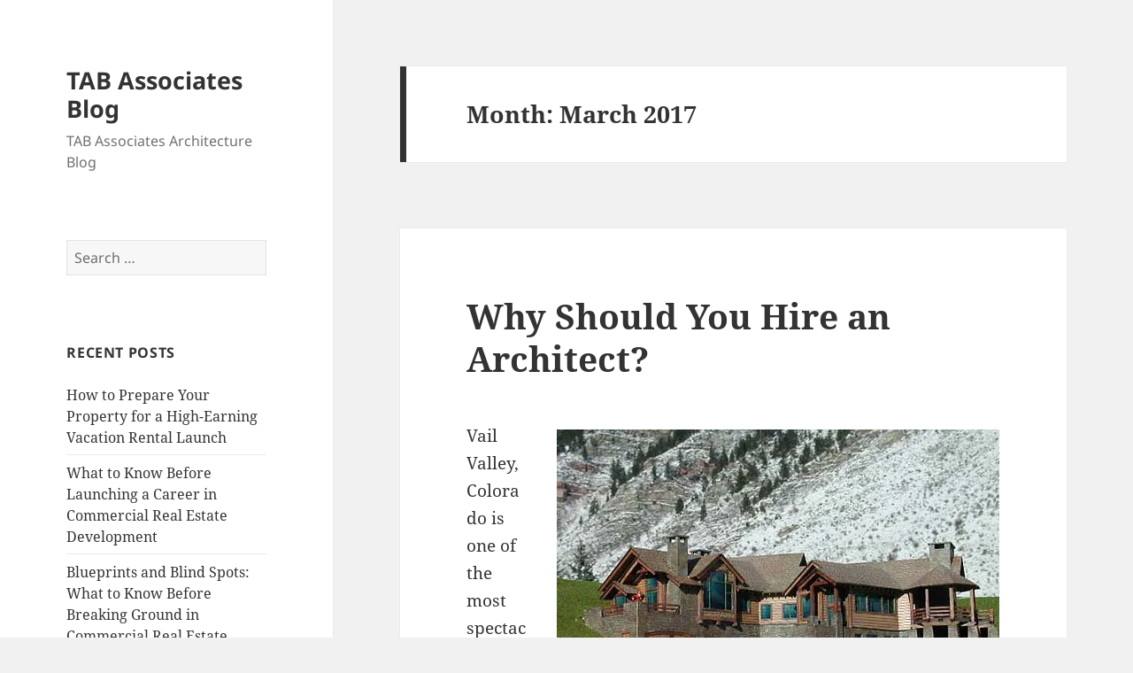

--- FILE ---
content_type: text/html; charset=UTF-8
request_url: https://blog.tabassociates.com/2017/03/
body_size: 9328
content:
<!DOCTYPE html><html lang="en-US" class="no-js"><head><meta charset="UTF-8"><link media="all" href="https://blog.tabassociates.com/wp-content/cache/autoptimize/css/autoptimize_5517028f38f3d412ce261fbd83de3943.css" rel="stylesheet"><title>March 1, 2017 12:00 am &#124; TAB Associates Blog</title><meta name="robots" content="index,follow"><meta name="googlebot" content="index,follow,max-snippet:-1,max-image-preview:large,max-video-preview:-1"><meta name="bingbot" content="index,follow,max-snippet:-1,max-image-preview:large,max-video-preview:-1"><meta name="keywords" content="Benefits,tips" /><link rel="canonical" href="https://blog.tabassociates.com/2017/03/" /><meta name="dc.language" content="en" /><meta name="dc.language.iso" content="en_US" /><meta name="dc.publisher" content="TAB Associates Blog" /><meta name="dc.title" content="March 1, 2017 12:00 am &#124; TAB Associates Blog" /><meta name="dc.date.issued" content="2017-03-01" /><meta name="viewport" content="width=device-width"><link rel="profile" href="https://gmpg.org/xfn/11"><link rel="pingback" href="https://blog.tabassociates.com/xmlrpc.php"> <script>(function(html){html.className = html.className.replace(/\bno-js\b/,'js')})(document.documentElement);</script> <link rel='dns-prefetch' href='//secure.gravatar.com' /><link rel='dns-prefetch' href='//stats.wp.com' /><link rel='dns-prefetch' href='//v0.wordpress.com' /><link rel='preconnect' href='//i0.wp.com' /><link rel="alternate" type="application/rss+xml" title="TAB Associates Blog &raquo; Feed" href="https://blog.tabassociates.com/feed/" /><link rel="alternate" type="application/rss+xml" title="TAB Associates Blog &raquo; Comments Feed" href="https://blog.tabassociates.com/comments/feed/" /> <script>window._wpemojiSettings = {"baseUrl":"https:\/\/s.w.org\/images\/core\/emoji\/16.0.1\/72x72\/","ext":".png","svgUrl":"https:\/\/s.w.org\/images\/core\/emoji\/16.0.1\/svg\/","svgExt":".svg","source":{"concatemoji":"https:\/\/blog.tabassociates.com\/wp-includes\/js\/wp-emoji-release.min.js?ver=6.8.3"}};
/*! This file is auto-generated */
!function(s,n){var o,i,e;function c(e){try{var t={supportTests:e,timestamp:(new Date).valueOf()};sessionStorage.setItem(o,JSON.stringify(t))}catch(e){}}function p(e,t,n){e.clearRect(0,0,e.canvas.width,e.canvas.height),e.fillText(t,0,0);var t=new Uint32Array(e.getImageData(0,0,e.canvas.width,e.canvas.height).data),a=(e.clearRect(0,0,e.canvas.width,e.canvas.height),e.fillText(n,0,0),new Uint32Array(e.getImageData(0,0,e.canvas.width,e.canvas.height).data));return t.every(function(e,t){return e===a[t]})}function u(e,t){e.clearRect(0,0,e.canvas.width,e.canvas.height),e.fillText(t,0,0);for(var n=e.getImageData(16,16,1,1),a=0;a<n.data.length;a++)if(0!==n.data[a])return!1;return!0}function f(e,t,n,a){switch(t){case"flag":return n(e,"\ud83c\udff3\ufe0f\u200d\u26a7\ufe0f","\ud83c\udff3\ufe0f\u200b\u26a7\ufe0f")?!1:!n(e,"\ud83c\udde8\ud83c\uddf6","\ud83c\udde8\u200b\ud83c\uddf6")&&!n(e,"\ud83c\udff4\udb40\udc67\udb40\udc62\udb40\udc65\udb40\udc6e\udb40\udc67\udb40\udc7f","\ud83c\udff4\u200b\udb40\udc67\u200b\udb40\udc62\u200b\udb40\udc65\u200b\udb40\udc6e\u200b\udb40\udc67\u200b\udb40\udc7f");case"emoji":return!a(e,"\ud83e\udedf")}return!1}function g(e,t,n,a){var r="undefined"!=typeof WorkerGlobalScope&&self instanceof WorkerGlobalScope?new OffscreenCanvas(300,150):s.createElement("canvas"),o=r.getContext("2d",{willReadFrequently:!0}),i=(o.textBaseline="top",o.font="600 32px Arial",{});return e.forEach(function(e){i[e]=t(o,e,n,a)}),i}function t(e){var t=s.createElement("script");t.src=e,t.defer=!0,s.head.appendChild(t)}"undefined"!=typeof Promise&&(o="wpEmojiSettingsSupports",i=["flag","emoji"],n.supports={everything:!0,everythingExceptFlag:!0},e=new Promise(function(e){s.addEventListener("DOMContentLoaded",e,{once:!0})}),new Promise(function(t){var n=function(){try{var e=JSON.parse(sessionStorage.getItem(o));if("object"==typeof e&&"number"==typeof e.timestamp&&(new Date).valueOf()<e.timestamp+604800&&"object"==typeof e.supportTests)return e.supportTests}catch(e){}return null}();if(!n){if("undefined"!=typeof Worker&&"undefined"!=typeof OffscreenCanvas&&"undefined"!=typeof URL&&URL.createObjectURL&&"undefined"!=typeof Blob)try{var e="postMessage("+g.toString()+"("+[JSON.stringify(i),f.toString(),p.toString(),u.toString()].join(",")+"));",a=new Blob([e],{type:"text/javascript"}),r=new Worker(URL.createObjectURL(a),{name:"wpTestEmojiSupports"});return void(r.onmessage=function(e){c(n=e.data),r.terminate(),t(n)})}catch(e){}c(n=g(i,f,p,u))}t(n)}).then(function(e){for(var t in e)n.supports[t]=e[t],n.supports.everything=n.supports.everything&&n.supports[t],"flag"!==t&&(n.supports.everythingExceptFlag=n.supports.everythingExceptFlag&&n.supports[t]);n.supports.everythingExceptFlag=n.supports.everythingExceptFlag&&!n.supports.flag,n.DOMReady=!1,n.readyCallback=function(){n.DOMReady=!0}}).then(function(){return e}).then(function(){var e;n.supports.everything||(n.readyCallback(),(e=n.source||{}).concatemoji?t(e.concatemoji):e.wpemoji&&e.twemoji&&(t(e.twemoji),t(e.wpemoji)))}))}((window,document),window._wpemojiSettings);</script> <script src="https://blog.tabassociates.com/wp-includes/js/jquery/jquery.min.js?ver=3.7.1" id="jquery-core-js"></script> <script id="twentyfifteen-script-js-extra">var screenReaderText = {"expand":"<span class=\"screen-reader-text\">expand child menu<\/span>","collapse":"<span class=\"screen-reader-text\">collapse child menu<\/span>"};</script> <link rel="https://api.w.org/" href="https://blog.tabassociates.com/wp-json/" /><link rel="EditURI" type="application/rsd+xml" title="RSD" href="https://blog.tabassociates.com/xmlrpc.php?rsd" /><meta name="generator" content="WordPress 6.8.3" /></head><body class="archive date wp-embed-responsive wp-theme-twentyfifteen"><div id="page" class="hfeed site"> <a class="skip-link screen-reader-text" href="#content"> Skip to content </a><div id="sidebar" class="sidebar"><header id="masthead" class="site-header"><div class="site-branding"><p class="site-title"><a href="https://blog.tabassociates.com/" rel="home">TAB Associates Blog</a></p><p class="site-description">TAB Associates Architecture Blog</p> <button class="secondary-toggle">Menu and widgets</button></div></header><div id="secondary" class="secondary"><div id="widget-area" class="widget-area" role="complementary"><aside id="search-2" class="widget widget_search"><form role="search" method="get" class="search-form" action="https://blog.tabassociates.com/"> <label> <span class="screen-reader-text">Search for:</span> <input type="search" class="search-field" placeholder="Search &hellip;" value="" name="s" /> </label> <input type="submit" class="search-submit screen-reader-text" value="Search" /></form></aside><aside id="recent-posts-2" class="widget widget_recent_entries"><h2 class="widget-title">Recent Posts</h2><nav aria-label="Recent Posts"><ul><li> <a href="https://blog.tabassociates.com/home/how-to-prepare-your-property-for-a-high-earning-vacation-rental-launch/10/2025/">How to Prepare Your Property for a High-Earning Vacation Rental Launch</a></li><li> <a href="https://blog.tabassociates.com/featured/what-to-know-before-launching-a-career-in-commercial-real-estate-development/09/2025/">What to Know Before Launching a Career in Commercial Real Estate Development</a></li><li> <a href="https://blog.tabassociates.com/uncategorized/blueprints-and-blind-spots-what-to-know-before-breaking-ground-in-commercial-real-estate/09/2025/">Blueprints and Blind Spots: What to Know Before Breaking Ground in Commercial Real Estate</a></li><li> <a href="https://blog.tabassociates.com/uncategorized/a-practical-playbook-for-harmonizing-a-multigenerational-home/08/2025/">A Practical Playbook for Harmonizing a Multigenerational Home</a></li><li> <a href="https://blog.tabassociates.com/interior-design/crafting-an-impressive-home-office-for-client-meetings/07/2025/">Crafting an Impressive Home Office for Client Meetings</a></li></ul></nav></aside><aside id="recent-comments-2" class="widget widget_recent_comments"><h2 class="widget-title">Recent Comments</h2><nav aria-label="Recent Comments"><ul id="recentcomments"><li class="recentcomments"><span class="comment-author-link">Vivid Kreations</span> on <a href="https://blog.tabassociates.com/interior-design/crafting-an-impressive-home-office-for-client-meetings/07/2025/#comment-35645">Crafting an Impressive Home Office for Client Meetings</a></li><li class="recentcomments"><span class="comment-author-link"><a href="https://www.vividkreations.com/" class="url" rel="ugc external nofollow">Vivid Kreations</a></span> on <a href="https://blog.tabassociates.com/home/what-flooring-material-is-most-practical-for-your-home/04/2019/#comment-35544">What Flooring Material Is Most Practical for Your Home?</a></li><li class="recentcomments"><span class="comment-author-link"><a href="https://www.vividkreations.com/" class="url" rel="ugc external nofollow">Vivid Kreations</a></span> on <a href="https://blog.tabassociates.com/eco-friendly/eco-friendly-bathroom-remodeling-ideas/09/2020/#comment-35458">Eco-Friendly Bathroom Remodeling Ideas</a></li><li class="recentcomments"><span class="comment-author-link"><a href="https://www.fitfuturegroup.com/" class="url" rel="ugc external nofollow">Fit future</a></span> on <a href="https://blog.tabassociates.com/featured/prepare-remodeling-project/12/2016/#comment-35158">How To Prepare For A Remodeling Project</a></li><li class="recentcomments"><span class="comment-author-link"><a href="https://www.manyhatsnc.com/" class="url" rel="ugc external nofollow">Many hats</a></span> on <a href="https://blog.tabassociates.com/home/how-architectural-floor-plans-can-reinforce-feng-shui-principles/11/2020/#comment-34945">How Architectural Floor Plans Can Reinforce Feng Shui Principles</a></li></ul></nav></aside><aside id="archives-2" class="widget widget_archive"><h2 class="widget-title">Archives</h2><nav aria-label="Archives"><ul><li><a href='https://blog.tabassociates.com/2025/10/'>October 2025</a></li><li><a href='https://blog.tabassociates.com/2025/09/'>September 2025</a></li><li><a href='https://blog.tabassociates.com/2025/08/'>August 2025</a></li><li><a href='https://blog.tabassociates.com/2025/07/'>July 2025</a></li><li><a href='https://blog.tabassociates.com/2025/06/'>June 2025</a></li><li><a href='https://blog.tabassociates.com/2025/01/'>January 2025</a></li><li><a href='https://blog.tabassociates.com/2024/10/'>October 2024</a></li><li><a href='https://blog.tabassociates.com/2023/11/'>November 2023</a></li><li><a href='https://blog.tabassociates.com/2022/06/'>June 2022</a></li><li><a href='https://blog.tabassociates.com/2021/07/'>July 2021</a></li><li><a href='https://blog.tabassociates.com/2021/04/'>April 2021</a></li><li><a href='https://blog.tabassociates.com/2021/03/'>March 2021</a></li><li><a href='https://blog.tabassociates.com/2021/02/'>February 2021</a></li><li><a href='https://blog.tabassociates.com/2021/01/'>January 2021</a></li><li><a href='https://blog.tabassociates.com/2020/12/'>December 2020</a></li><li><a href='https://blog.tabassociates.com/2020/11/'>November 2020</a></li><li><a href='https://blog.tabassociates.com/2020/10/'>October 2020</a></li><li><a href='https://blog.tabassociates.com/2020/09/'>September 2020</a></li><li><a href='https://blog.tabassociates.com/2020/08/'>August 2020</a></li><li><a href='https://blog.tabassociates.com/2020/07/'>July 2020</a></li><li><a href='https://blog.tabassociates.com/2020/06/'>June 2020</a></li><li><a href='https://blog.tabassociates.com/2020/05/'>May 2020</a></li><li><a href='https://blog.tabassociates.com/2020/04/'>April 2020</a></li><li><a href='https://blog.tabassociates.com/2020/03/'>March 2020</a></li><li><a href='https://blog.tabassociates.com/2020/02/'>February 2020</a></li><li><a href='https://blog.tabassociates.com/2020/01/'>January 2020</a></li><li><a href='https://blog.tabassociates.com/2019/12/'>December 2019</a></li><li><a href='https://blog.tabassociates.com/2019/11/'>November 2019</a></li><li><a href='https://blog.tabassociates.com/2019/10/'>October 2019</a></li><li><a href='https://blog.tabassociates.com/2019/09/'>September 2019</a></li><li><a href='https://blog.tabassociates.com/2019/08/'>August 2019</a></li><li><a href='https://blog.tabassociates.com/2019/07/'>July 2019</a></li><li><a href='https://blog.tabassociates.com/2019/06/'>June 2019</a></li><li><a href='https://blog.tabassociates.com/2019/04/'>April 2019</a></li><li><a href='https://blog.tabassociates.com/2019/03/'>March 2019</a></li><li><a href='https://blog.tabassociates.com/2019/02/'>February 2019</a></li><li><a href='https://blog.tabassociates.com/2019/01/'>January 2019</a></li><li><a href='https://blog.tabassociates.com/2018/12/'>December 2018</a></li><li><a href='https://blog.tabassociates.com/2018/11/'>November 2018</a></li><li><a href='https://blog.tabassociates.com/2018/10/'>October 2018</a></li><li><a href='https://blog.tabassociates.com/2018/09/'>September 2018</a></li><li><a href='https://blog.tabassociates.com/2018/08/'>August 2018</a></li><li><a href='https://blog.tabassociates.com/2018/07/'>July 2018</a></li><li><a href='https://blog.tabassociates.com/2018/06/'>June 2018</a></li><li><a href='https://blog.tabassociates.com/2018/05/'>May 2018</a></li><li><a href='https://blog.tabassociates.com/2018/04/'>April 2018</a></li><li><a href='https://blog.tabassociates.com/2018/03/'>March 2018</a></li><li><a href='https://blog.tabassociates.com/2018/02/'>February 2018</a></li><li><a href='https://blog.tabassociates.com/2018/01/'>January 2018</a></li><li><a href='https://blog.tabassociates.com/2017/12/'>December 2017</a></li><li><a href='https://blog.tabassociates.com/2017/11/'>November 2017</a></li><li><a href='https://blog.tabassociates.com/2017/10/'>October 2017</a></li><li><a href='https://blog.tabassociates.com/2017/09/'>September 2017</a></li><li><a href='https://blog.tabassociates.com/2017/07/'>July 2017</a></li><li><a href='https://blog.tabassociates.com/2017/06/'>June 2017</a></li><li><a href='https://blog.tabassociates.com/2017/05/'>May 2017</a></li><li><a href='https://blog.tabassociates.com/2017/04/'>April 2017</a></li><li><a href='https://blog.tabassociates.com/2017/03/' aria-current="page">March 2017</a></li><li><a href='https://blog.tabassociates.com/2017/02/'>February 2017</a></li><li><a href='https://blog.tabassociates.com/2016/12/'>December 2016</a></li><li><a href='https://blog.tabassociates.com/2016/11/'>November 2016</a></li><li><a href='https://blog.tabassociates.com/2016/09/'>September 2016</a></li><li><a href='https://blog.tabassociates.com/2016/08/'>August 2016</a></li><li><a href='https://blog.tabassociates.com/2016/07/'>July 2016</a></li><li><a href='https://blog.tabassociates.com/2016/06/'>June 2016</a></li><li><a href='https://blog.tabassociates.com/2016/04/'>April 2016</a></li><li><a href='https://blog.tabassociates.com/2016/03/'>March 2016</a></li><li><a href='https://blog.tabassociates.com/2016/01/'>January 2016</a></li><li><a href='https://blog.tabassociates.com/2015/12/'>December 2015</a></li><li><a href='https://blog.tabassociates.com/2015/10/'>October 2015</a></li><li><a href='https://blog.tabassociates.com/2015/09/'>September 2015</a></li><li><a href='https://blog.tabassociates.com/2015/08/'>August 2015</a></li><li><a href='https://blog.tabassociates.com/2015/07/'>July 2015</a></li><li><a href='https://blog.tabassociates.com/2015/06/'>June 2015</a></li><li><a href='https://blog.tabassociates.com/2015/05/'>May 2015</a></li><li><a href='https://blog.tabassociates.com/2015/04/'>April 2015</a></li><li><a href='https://blog.tabassociates.com/2015/03/'>March 2015</a></li><li><a href='https://blog.tabassociates.com/2015/02/'>February 2015</a></li><li><a href='https://blog.tabassociates.com/2015/01/'>January 2015</a></li><li><a href='https://blog.tabassociates.com/2014/12/'>December 2014</a></li><li><a href='https://blog.tabassociates.com/2014/11/'>November 2014</a></li><li><a href='https://blog.tabassociates.com/2014/10/'>October 2014</a></li><li><a href='https://blog.tabassociates.com/2014/09/'>September 2014</a></li><li><a href='https://blog.tabassociates.com/2014/08/'>August 2014</a></li><li><a href='https://blog.tabassociates.com/2014/07/'>July 2014</a></li><li><a href='https://blog.tabassociates.com/2014/06/'>June 2014</a></li><li><a href='https://blog.tabassociates.com/2014/05/'>May 2014</a></li><li><a href='https://blog.tabassociates.com/2014/04/'>April 2014</a></li><li><a href='https://blog.tabassociates.com/2014/03/'>March 2014</a></li><li><a href='https://blog.tabassociates.com/2014/02/'>February 2014</a></li><li><a href='https://blog.tabassociates.com/2014/01/'>January 2014</a></li><li><a href='https://blog.tabassociates.com/2013/12/'>December 2013</a></li><li><a href='https://blog.tabassociates.com/2013/11/'>November 2013</a></li><li><a href='https://blog.tabassociates.com/2013/10/'>October 2013</a></li><li><a href='https://blog.tabassociates.com/2013/09/'>September 2013</a></li><li><a href='https://blog.tabassociates.com/2013/08/'>August 2013</a></li><li><a href='https://blog.tabassociates.com/2013/07/'>July 2013</a></li><li><a href='https://blog.tabassociates.com/2013/06/'>June 2013</a></li><li><a href='https://blog.tabassociates.com/2013/05/'>May 2013</a></li><li><a href='https://blog.tabassociates.com/2013/04/'>April 2013</a></li><li><a href='https://blog.tabassociates.com/2013/03/'>March 2013</a></li><li><a href='https://blog.tabassociates.com/2013/02/'>February 2013</a></li></ul></nav></aside><aside id="categories-2" class="widget widget_categories"><h2 class="widget-title">Categories</h2><nav aria-label="Categories"><ul><li class="cat-item cat-item-10"><a href="https://blog.tabassociates.com/category/architect/">architect</a></li><li class="cat-item cat-item-25"><a href="https://blog.tabassociates.com/category/architectural-trends/">Architectural Trends</a></li><li class="cat-item cat-item-11"><a href="https://blog.tabassociates.com/category/architecture/">architecture</a></li><li class="cat-item cat-item-5"><a href="https://blog.tabassociates.com/category/colorado/">Colorado</a></li><li class="cat-item cat-item-3"><a href="https://blog.tabassociates.com/category/eco-friendly/">Eco-Friendly</a></li><li class="cat-item cat-item-259"><a href="https://blog.tabassociates.com/category/exterior-design/">Exterior Design</a></li><li class="cat-item cat-item-26"><a href="https://blog.tabassociates.com/category/featured/">Featured</a></li><li class="cat-item cat-item-8"><a href="https://blog.tabassociates.com/category/home/">home</a></li><li class="cat-item cat-item-27"><a href="https://blog.tabassociates.com/category/interior-design/">Interior Design</a></li><li class="cat-item cat-item-4"><a href="https://blog.tabassociates.com/category/log-cabins/">Log Cabins</a></li><li class="cat-item cat-item-2"><a href="https://blog.tabassociates.com/category/log-homes/">Log Homes</a></li><li class="cat-item cat-item-28"><a href="https://blog.tabassociates.com/category/modern-living/">Modern Living</a></li><li class="cat-item cat-item-29"><a href="https://blog.tabassociates.com/category/tab-projects/">TAB Projects</a></li><li class="cat-item cat-item-30"><a href="https://blog.tabassociates.com/category/tab-services/">TAB Services</a></li><li class="cat-item cat-item-1"><a href="https://blog.tabassociates.com/category/uncategorized/">Uncategorized</a></li><li class="cat-item cat-item-6"><a href="https://blog.tabassociates.com/category/vail/">Vail</a></li></ul></nav></aside><aside id="meta-2" class="widget widget_meta"><h2 class="widget-title">Meta</h2><nav aria-label="Meta"><ul><li><a href="https://blog.tabassociates.com/wp-login.php">Log in</a></li><li><a href="https://blog.tabassociates.com/feed/">Entries feed</a></li><li><a href="https://blog.tabassociates.com/comments/feed/">Comments feed</a></li><li><a href="https://wordpress.org/">WordPress.org</a></li></ul></nav></aside></div></div></div><div id="content" class="site-content"><section id="primary" class="content-area"><main id="main" class="site-main"><header class="page-header"><h1 class="page-title">Month: <span>March 2017</span></h1></header><article id="post-1261" class="post-1261 post type-post status-publish format-standard hentry category-featured tag-benefits tag-tips"><header class="entry-header"><h2 class="entry-title"><a href="https://blog.tabassociates.com/featured/tab-and-associates-why-hire-an-architect/03/2017/" rel="bookmark">Why Should You Hire an Architect?</a></h2></header><div class="entry-content"><p><img data-recalc-dims="1" fetchpriority="high" decoding="async" data-attachment-id="1265" data-permalink="https://blog.tabassociates.com/featured/tab-and-associates-why-hire-an-architect/03/2017/attachment/3-49/" data-orig-file="https://i0.wp.com/blog.tabassociates.com/wp-content/uploads/2017/03/3-49.jpg?fit=500%2C358&amp;ssl=1" data-orig-size="500,358" data-comments-opened="1" data-image-meta="{&quot;aperture&quot;:&quot;0&quot;,&quot;credit&quot;:&quot;&quot;,&quot;camera&quot;:&quot;&quot;,&quot;caption&quot;:&quot;&quot;,&quot;created_timestamp&quot;:&quot;0&quot;,&quot;copyright&quot;:&quot;&quot;,&quot;focal_length&quot;:&quot;0&quot;,&quot;iso&quot;:&quot;0&quot;,&quot;shutter_speed&quot;:&quot;0&quot;,&quot;title&quot;:&quot;&quot;,&quot;orientation&quot;:&quot;0&quot;}" data-image-title="TAB Associates Finished House" data-image-description="" data-image-caption="" data-medium-file="https://i0.wp.com/blog.tabassociates.com/wp-content/uploads/2017/03/3-49.jpg?fit=300%2C215&amp;ssl=1" data-large-file="https://i0.wp.com/blog.tabassociates.com/wp-content/uploads/2017/03/3-49.jpg?fit=500%2C358&amp;ssl=1" class="alignright size-full wp-image-1265" src="https://i0.wp.com/blog.tabassociates.com/wp-content/uploads/2017/03/3-49.jpg?resize=500%2C358&#038;ssl=1" alt="TAB Associates Finished House" width="500" height="358" srcset="https://i0.wp.com/blog.tabassociates.com/wp-content/uploads/2017/03/3-49.jpg?w=500&amp;ssl=1 500w, https://i0.wp.com/blog.tabassociates.com/wp-content/uploads/2017/03/3-49.jpg?resize=300%2C215&amp;ssl=1 300w" sizes="(max-width: 500px) 100vw, 500px" />Vail Valley, Colorado is one of the most spectacular areas of the country, and residents take pride in their beautiful, impeccably designed houses. What&#8217;s their secret? They all worked with talented and experienced architects to create the home of their dreams. What are the benefits of hiring an <a href="http://tabassociates.com/">architectural firm</a>?</p><p>Architects can guide you through every stage of the building process, from early planning all the way through until your home is ready to be moved into. Keep reading to take a look at what an architect can offer and help you with.</p><h2>Why You Need An Architect</h2><ul><li>Explore design options to achieve the look that you want.</li><li>Take full advantage of your site.  From figuring out the driveway to siting the home</li><li>Capturing all the views and blocking undesirable ones.</li><li>Exploring the possibility of water features to add to your outside enjoyment.</li><li>Optimize plans for eco-friendly features such as efficient heating, solar power, and smart water management.</li><li>Help you find creative ways to maximize your budget.</li></ul><p>One of the most important decisions you&#8217;ll have to make is deciding on the interior design for your new home. A skilled architect can help you translate your vision into a stylish and functional living space. This may include locating stunning, one-of-a-kind artistic features and sourcing furniture, countertops, and flooring from locally produced materials.</p><p>An architect is also an invaluable resource for navigating the legal aspects of home construction. They can assist you with:</p><ul><li>Vetting and supervising contractors at each stage of the process.</li><li>Navigating Home Owner Association and municipal building codes.</li><li>Ensuring compliance with local zoning laws.</li><li>On-site problem solving when surprises come up during construction.</li></ul><p>As you can see, hiring an expert architect will save you a lot of time, money and frustration. TAB Associates is one of central Colorado&#8217;s leading architectural balance experts. We have been assisting clients with their home construction or renovation projects for over three decades and would be happy to lend our expertise to you. But don&#8217;t let locations stop you; we are able to get licensed in any state and now have an office in Western North Carolina!</p><p>Do you have any questions?<a href="https://tabassociates.com/contact/"> Call our offices at TAB Associates</a> and one of our friendly team members will be happy to discuss the project with you.</p></div><footer class="entry-footer"> <span class="posted-on"><span class="screen-reader-text">Posted on </span><a href="https://blog.tabassociates.com/featured/tab-and-associates-why-hire-an-architect/03/2017/" rel="bookmark"><time class="entry-date published" datetime="2017-03-01T15:00:00+00:00">March 1, 2017</time><time class="updated" datetime="2020-09-24T19:55:58+00:00">September 24, 2020</time></a></span><span class="byline"><span class="author vcard"><span class="screen-reader-text">Author </span><a class="url fn n" href="https://blog.tabassociates.com/author/admin/">admin</a></span></span><span class="cat-links"><span class="screen-reader-text">Categories </span><a href="https://blog.tabassociates.com/category/featured/" rel="category tag">Featured</a></span><span class="tags-links"><span class="screen-reader-text">Tags </span><a href="https://blog.tabassociates.com/tag/benefits/" rel="tag">Benefits</a>, <a href="https://blog.tabassociates.com/tag/tips/" rel="tag">tips</a></span></footer></article></main></section></div><footer id="colophon" class="site-footer"><div class="site-info"> <a href="https://wordpress.org/" class="imprint"> Proudly powered by WordPress </a></div></footer></div> <script type="speculationrules">{"prefetch":[{"source":"document","where":{"and":[{"href_matches":"\/*"},{"not":{"href_matches":["\/wp-*.php","\/wp-admin\/*","\/wp-content\/uploads\/*","\/wp-content\/*","\/wp-content\/plugins\/*","\/wp-content\/themes\/twentyfifteen\/*","\/*\\?(.+)"]}},{"not":{"selector_matches":"a[rel~=\"nofollow\"]"}},{"not":{"selector_matches":".no-prefetch, .no-prefetch a"}}]},"eagerness":"conservative"}]}</script> <div id="jp-carousel-loading-overlay"><div id="jp-carousel-loading-wrapper"> <span id="jp-carousel-library-loading">&nbsp;</span></div></div><div class="jp-carousel-overlay" style="display: none;"><div class="jp-carousel-container"><div
 class="jp-carousel-wrap swiper jp-carousel-swiper-container jp-carousel-transitions"
 itemscope
 itemtype="https://schema.org/ImageGallery"><div class="jp-carousel swiper-wrapper"></div><div class="jp-swiper-button-prev swiper-button-prev"> <svg width="25" height="24" viewBox="0 0 25 24" fill="none" xmlns="http://www.w3.org/2000/svg"> <mask id="maskPrev" mask-type="alpha" maskUnits="userSpaceOnUse" x="8" y="6" width="9" height="12"> <path d="M16.2072 16.59L11.6496 12L16.2072 7.41L14.8041 6L8.8335 12L14.8041 18L16.2072 16.59Z" fill="white"/> </mask> <g mask="url(#maskPrev)"> <rect x="0.579102" width="23.8823" height="24" fill="#FFFFFF"/> </g> </svg></div><div class="jp-swiper-button-next swiper-button-next"> <svg width="25" height="24" viewBox="0 0 25 24" fill="none" xmlns="http://www.w3.org/2000/svg"> <mask id="maskNext" mask-type="alpha" maskUnits="userSpaceOnUse" x="8" y="6" width="8" height="12"> <path d="M8.59814 16.59L13.1557 12L8.59814 7.41L10.0012 6L15.9718 12L10.0012 18L8.59814 16.59Z" fill="white"/> </mask> <g mask="url(#maskNext)"> <rect x="0.34375" width="23.8822" height="24" fill="#FFFFFF"/> </g> </svg></div></div><div class="jp-carousel-close-hint"> <svg width="25" height="24" viewBox="0 0 25 24" fill="none" xmlns="http://www.w3.org/2000/svg"> <mask id="maskClose" mask-type="alpha" maskUnits="userSpaceOnUse" x="5" y="5" width="15" height="14"> <path d="M19.3166 6.41L17.9135 5L12.3509 10.59L6.78834 5L5.38525 6.41L10.9478 12L5.38525 17.59L6.78834 19L12.3509 13.41L17.9135 19L19.3166 17.59L13.754 12L19.3166 6.41Z" fill="white"/> </mask> <g mask="url(#maskClose)"> <rect x="0.409668" width="23.8823" height="24" fill="#FFFFFF"/> </g> </svg></div><div class="jp-carousel-info"><div class="jp-carousel-info-footer"><div class="jp-carousel-pagination-container"><div class="jp-swiper-pagination swiper-pagination"></div><div class="jp-carousel-pagination"></div></div><div class="jp-carousel-photo-title-container"><h2 class="jp-carousel-photo-caption"></h2></div><div class="jp-carousel-photo-icons-container"> <a href="#" class="jp-carousel-icon-btn jp-carousel-icon-info" aria-label="Toggle photo metadata visibility"> <span class="jp-carousel-icon"> <svg width="25" height="24" viewBox="0 0 25 24" fill="none" xmlns="http://www.w3.org/2000/svg"> <mask id="maskInfo" mask-type="alpha" maskUnits="userSpaceOnUse" x="2" y="2" width="21" height="20"> <path fill-rule="evenodd" clip-rule="evenodd" d="M12.7537 2C7.26076 2 2.80273 6.48 2.80273 12C2.80273 17.52 7.26076 22 12.7537 22C18.2466 22 22.7046 17.52 22.7046 12C22.7046 6.48 18.2466 2 12.7537 2ZM11.7586 7V9H13.7488V7H11.7586ZM11.7586 11V17H13.7488V11H11.7586ZM4.79292 12C4.79292 16.41 8.36531 20 12.7537 20C17.142 20 20.7144 16.41 20.7144 12C20.7144 7.59 17.142 4 12.7537 4C8.36531 4 4.79292 7.59 4.79292 12Z" fill="white"/> </mask> <g mask="url(#maskInfo)"> <rect x="0.8125" width="23.8823" height="24" fill="#FFFFFF"/> </g> </svg> </span> </a> <a href="#" class="jp-carousel-icon-btn jp-carousel-icon-comments" aria-label="Toggle photo comments visibility"> <span class="jp-carousel-icon"> <svg width="25" height="24" viewBox="0 0 25 24" fill="none" xmlns="http://www.w3.org/2000/svg"> <mask id="maskComments" mask-type="alpha" maskUnits="userSpaceOnUse" x="2" y="2" width="21" height="20"> <path fill-rule="evenodd" clip-rule="evenodd" d="M4.3271 2H20.2486C21.3432 2 22.2388 2.9 22.2388 4V16C22.2388 17.1 21.3432 18 20.2486 18H6.31729L2.33691 22V4C2.33691 2.9 3.2325 2 4.3271 2ZM6.31729 16H20.2486V4H4.3271V18L6.31729 16Z" fill="white"/> </mask> <g mask="url(#maskComments)"> <rect x="0.34668" width="23.8823" height="24" fill="#FFFFFF"/> </g> </svg> <span class="jp-carousel-has-comments-indicator" aria-label="This image has comments."></span> </span> </a></div></div><div class="jp-carousel-info-extra"><div class="jp-carousel-info-content-wrapper"><div class="jp-carousel-photo-title-container"><h2 class="jp-carousel-photo-title"></h2></div><div class="jp-carousel-comments-wrapper"><div id="jp-carousel-comments-loading"> <span>Loading Comments...</span></div><div class="jp-carousel-comments"></div><div id="jp-carousel-comment-form-container"> <span id="jp-carousel-comment-form-spinner">&nbsp;</span><div id="jp-carousel-comment-post-results"></div><form id="jp-carousel-comment-form"> <label for="jp-carousel-comment-form-comment-field" class="screen-reader-text">Write a Comment...</label><textarea
													name="comment"
													class="jp-carousel-comment-form-field jp-carousel-comment-form-textarea"
													id="jp-carousel-comment-form-comment-field"
													placeholder="Write a Comment..."
												></textarea><div id="jp-carousel-comment-form-submit-and-info-wrapper"><div id="jp-carousel-comment-form-commenting-as"><fieldset> <label for="jp-carousel-comment-form-email-field">Email (Required)</label> <input type="text" name="email" class="jp-carousel-comment-form-field jp-carousel-comment-form-text-field" id="jp-carousel-comment-form-email-field" /></fieldset><fieldset> <label for="jp-carousel-comment-form-author-field">Name (Required)</label> <input type="text" name="author" class="jp-carousel-comment-form-field jp-carousel-comment-form-text-field" id="jp-carousel-comment-form-author-field" /></fieldset><fieldset> <label for="jp-carousel-comment-form-url-field">Website</label> <input type="text" name="url" class="jp-carousel-comment-form-field jp-carousel-comment-form-text-field" id="jp-carousel-comment-form-url-field" /></fieldset></div> <input
 type="submit"
 name="submit"
 class="jp-carousel-comment-form-button"
 id="jp-carousel-comment-form-button-submit"
 value="Post Comment" /></div></form></div></div><div class="jp-carousel-image-meta"><div class="jp-carousel-title-and-caption"><div class="jp-carousel-photo-info"><h3 class="jp-carousel-caption" itemprop="caption description"></h3></div><div class="jp-carousel-photo-description"></div></div><ul class="jp-carousel-image-exif" style="display: none;"></ul> <a class="jp-carousel-image-download" href="#" target="_blank" style="display: none;"> <svg width="25" height="24" viewBox="0 0 25 24" fill="none" xmlns="http://www.w3.org/2000/svg"> <mask id="mask0" mask-type="alpha" maskUnits="userSpaceOnUse" x="3" y="3" width="19" height="18"> <path fill-rule="evenodd" clip-rule="evenodd" d="M5.84615 5V19H19.7775V12H21.7677V19C21.7677 20.1 20.8721 21 19.7775 21H5.84615C4.74159 21 3.85596 20.1 3.85596 19V5C3.85596 3.9 4.74159 3 5.84615 3H12.8118V5H5.84615ZM14.802 5V3H21.7677V10H19.7775V6.41L9.99569 16.24L8.59261 14.83L18.3744 5H14.802Z" fill="white"/> </mask> <g mask="url(#mask0)"> <rect x="0.870605" width="23.8823" height="24" fill="#FFFFFF"/> </g> </svg> <span class="jp-carousel-download-text"></span> </a><div class="jp-carousel-image-map" style="display: none;"></div></div></div></div></div></div></div> <script id="jetpack-stats-js-before">_stq = window._stq || [];
_stq.push([ "view", JSON.parse("{\"v\":\"ext\",\"blog\":\"148239680\",\"post\":\"0\",\"tz\":\"0\",\"srv\":\"blog.tabassociates.com\",\"arch_date\":\"2017\\\/03\",\"arch_results\":\"1\",\"j\":\"1:15.1.1\"}") ]);
_stq.push([ "clickTrackerInit", "148239680", "0" ]);</script> <script src="https://stats.wp.com/e-202545.js" id="jetpack-stats-js" defer data-wp-strategy="defer"></script> <script id="jetpack-carousel-js-extra">var jetpackSwiperLibraryPath = {"url":"https:\/\/blog.tabassociates.com\/wp-content\/plugins\/jetpack\/_inc\/blocks\/swiper.js"};
var jetpackCarouselStrings = {"widths":[370,700,1000,1200,1400,2000],"is_logged_in":"","lang":"en","ajaxurl":"https:\/\/blog.tabassociates.com\/wp-admin\/admin-ajax.php","nonce":"4cefb70711","display_exif":"1","display_comments":"1","single_image_gallery":"1","single_image_gallery_media_file":"","background_color":"black","comment":"Comment","post_comment":"Post Comment","write_comment":"Write a Comment...","loading_comments":"Loading Comments...","image_label":"Open image in full-screen.","download_original":"View full size <span class=\"photo-size\">{0}<span class=\"photo-size-times\">\u00d7<\/span>{1}<\/span>","no_comment_text":"Please be sure to submit some text with your comment.","no_comment_email":"Please provide an email address to comment.","no_comment_author":"Please provide your name to comment.","comment_post_error":"Sorry, but there was an error posting your comment. Please try again later.","comment_approved":"Your comment was approved.","comment_unapproved":"Your comment is in moderation.","camera":"Camera","aperture":"Aperture","shutter_speed":"Shutter Speed","focal_length":"Focal Length","copyright":"Copyright","comment_registration":"0","require_name_email":"1","login_url":"https:\/\/blog.tabassociates.com\/wp-login.php?redirect_to=https%3A%2F%2Fblog.tabassociates.com%2Ffeatured%2Ftab-and-associates-why-hire-an-architect%2F03%2F2017%2F","blog_id":"1","meta_data":["camera","aperture","shutter_speed","focal_length","copyright"]};</script> <script defer src="https://blog.tabassociates.com/wp-content/cache/autoptimize/js/autoptimize_e1877a86f87ced533f3c8a71dbc48727.js"></script></body></html>
<!--
Performance optimized by W3 Total Cache. Learn more: https://www.boldgrid.com/w3-total-cache/

Page Caching using Disk: Enhanced 

Served from: blog.tabassociates.com @ 2025-11-04 21:16:54 by W3 Total Cache
-->